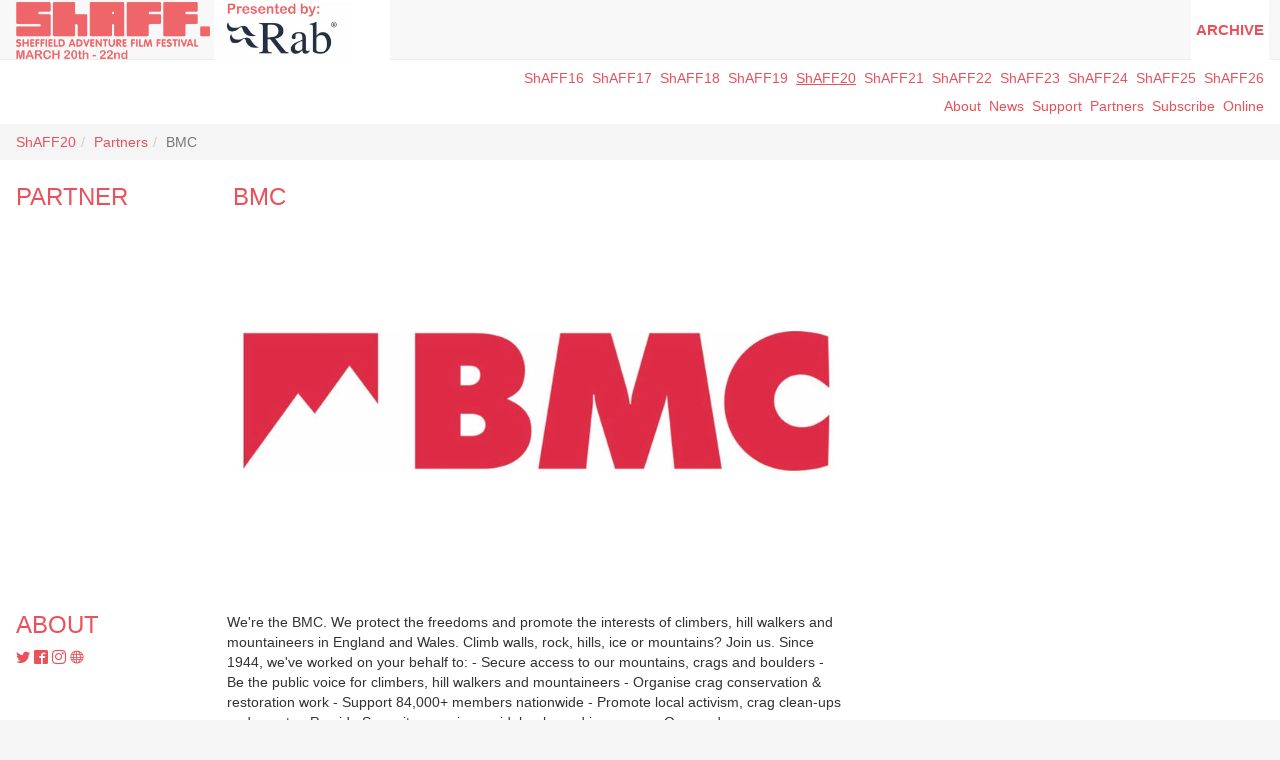

--- FILE ---
content_type: text/html; charset=utf-8
request_url: https://shaff.co.uk/shaff20/bmc?sitenav=true
body_size: 5970
content:
<!DOCTYPE html>
<html lang="en">

<head>
  <meta charset="utf-8">
  <meta http-equiv="X-UA-Compatible" content="IE=edge">
  <meta name="viewport" content="width=device-width, minimum-scale=1.0, maximum-scale=1.0, initial-scale=1.0">
  <title>Sheffield Adventure Film Festival 2020</title>

  <meta name="description" content="Sheffield Adventure Film Festival 2020">
  <link rel="canonical" href="https://shaff.co.uk/shaff20/bmc">
  

  <link href="https://assets.i2wdev.com/assets/shaff/icon-180x180-5314ed9aa220225bc451c3f30f5ea1fbb069a49c6e3ea13b1421b9a3f0d977d9.png" rel="apple-touch-icon" /><link href="https://assets.i2wdev.com/assets/shaff/icon-192x192-876a7d62dcbbfdd8d952c2c161ae9ddf2aa761fe3fb57921e88f8e2226cdde3b.png" rel="icon" />
  
  <link rel="stylesheet" media="all" href="https://assets.i2wdev.com/assets/shaff-958c5426a472fc0f3308c921a17b106b36c2bff57ebc2f6a21bd132ca0487596.css" data-turbolinks-track="true" />

  <!-- HTML5 shim and Respond.js for IE8 support of HTML5 elements and media queries -->
  <!--[if lt IE 9]>
    <script src="https://oss.maxcdn.com/html5shiv/3.7.2/html5shiv.min.js"></script>
    <script src="https://oss.maxcdn.com/respond/1.4.2/respond.min.js"></script>
  <![endif]-->

      <script async src="https://www.googletagmanager.com/gtag/js?id=UA-4044543-7"></script>
    <script>
      window.dataLayer = window.dataLayer || [];
      function gtag(){dataLayer.push(arguments);}
      gtag('js', new Date());
      gtag('config', 'UA-4044543-7');
    </script>
    <script type="module">
      let isInitialLoad = true;
      document.addEventListener('turbolinks:load', () => {
        if (isInitialLoad){isInitialLoad = false; return;}
        gtag('config', 'UA-4044543-7', {
          page_path: window.location.pathname,
        });
      });
    </script>


  <script src="https://assets.i2wdev.com/assets/application-4ba6e7de6ff6b20ea8b85db52e6ca3e748a30b86c3495bd826c9b7099fdcace8.js" data-turbolinks-track="true"></script><script>!function(f,b,e,v,n,t,s)
{if(f.fbq)return;n=f.fbq=function(){n.callMethod?
n.callMethod.apply(n,arguments):n.queue.push(arguments)};
if(!f._fbq)f._fbq=n;n.push=n;n.loaded=!0;n.version='2.0';
n.queue=[];t=b.createElement(e);t.async=!0;
t.src=v;s=b.getElementsByTagName(e)[0];
s.parentNode.insertBefore(t,s)}(window, document, 'script',
'https://connect.facebook.net/en_US/fbevents.js');

function fbTrackPageView() { fbq('init', '1673485746224750'); fbq('track', 'PageView'); };

document.addEventListener('tubrolinks:load', fbTrackPageView, true);</script>
  <meta name="csrf-param" content="authenticity_token" />
<meta name="csrf-token" content="wrztmmpGMITnRCMU8vywcBREGF7VbepNz+VhH/1ITdUpqHc4wK1OKb2ObBVcXUyyJ4pbxrd7dyfz51IT8Nkk3Q==" />
  <meta name="action-cable-url" content="/cable" />
  <meta name="locale" content="en">
</head>

<body id="" class="">
  <nav role="navigation" class="navigation navigation--frontend">
    <div class="content">
      <div class="navbar-header">
  <button type="button" class="navbar-toggle" data-toggle="collapse" data-target=".navbar-collapse">
    <span class="sr-only">Toggle navigation</span>
    <span class="icon-bar"></span>
    <span class="icon-bar"></span>
    <span class="icon-bar"></span>
  </button>

  <a class="navbar__logo" title="Sheffield Adventure Film Festival 2026" href="/shaff26">
  <h1>Sheffield Adventure Film Festival 2026</h1>
  <img src="https://assets.i2wdev.com/media/W1siZiIsIjIwMjUvMDUvMjIvNHpsMGN5N2J4MV9TaEFGRl9sb2dvXzIwMjYucG5nIl0sWyJwIiwidGh1bWIiLCJ4MjAwIl1d/d62159c5432798da/ShAFF_logo_2026.png" />
</a>
  <a class="navbar__logo" title="Presented by Rab" href="/shaff26/rab-exhibitor">
    <h2>Presented by Rab</h2>
      <img src="https://assets.i2wdev.com/media/W1siZiIsIjIwMjUvMDYvMDUvNXNob3NnNXlqel9TaEFGRl9SYWJfQmFubmVyLnBuZyJdLFsicCIsInRodW1iIiwieDIwMCJdXQ/1ff55f002303f822/ShAFF%20Rab%20Banner.png" />
</a>
</div>

<div class="collapse navbar-collapse">
  <ul class="nav navbar-nav navbar-right" style="right:16px">
    <li class=" child-active"><a class="enable-sitenav" href="/bmc?sitenav=true">Archive</a></li>
  </ul>
</div>

    </div>
  </nav>

  <main role="main">
    <div class="content content--frontend">
      <div class="sitenav"><ul class="sitenav__sites"><li><a data-turbolinks="false" href="/shaff16/bmc?sitenav=true">ShAFF16</a></li><li><a data-turbolinks="false" href="/shaff17/bmc?sitenav=true">ShAFF17</a></li><li><a data-turbolinks="false" href="/shaff18/bmc?sitenav=true">ShAFF18</a></li><li><a data-turbolinks="false" href="/shaff19/bmc?sitenav=true">ShAFF19</a></li><li class=" active"><a data-turbolinks="false" href="/shaff20/bmc?sitenav=true">ShAFF20</a></li><li><a data-turbolinks="false" href="/shaff21/bmc?sitenav=true">ShAFF21</a></li><li><a data-turbolinks="false" href="/shaff22/bmc?sitenav=true">ShAFF22</a></li><li><a data-turbolinks="false" href="/shaff23/bmc?sitenav=true">ShAFF23</a></li><li><a data-turbolinks="false" href="/shaff24/bmc?sitenav=true">ShAFF24</a></li><li><a data-turbolinks="false" href="/shaff25/bmc?sitenav=true">ShAFF25</a></li><li><a data-turbolinks="false" href="/shaff26/bmc?sitenav=true">ShAFF26</a></li></ul><ul class="sitenav__nav"><li class="navigation-about-shaff"><a title="read about what makes ShAFF ShAFF" href="/shaff20/about-shaff"><span class="hidden-sm">About</span><span class="visible-sm">About</span></a></li><li class="navigation-articles"><a title="News" href="/shaff20/articles">News</a></li><li class="navigation-support"><a title="Supporting ShAFF" href="/shaff20/support">Support</a></li><li class="navigation-partners"><a title="Partners" href="/shaff20/partners">Partners</a></li><li class="navigation-sign-up-page"><a title="Sign Up To Our Newsletter" href="/shaff20/sign-up-page">Subscribe</a></li><li class="navigation-online"><a title="ShAFF Films Online" href="/shaff20/online">Online</a></li></ul></div>
      
      <div id="messages"></div>
      

  

<div class="header">
</div>



  <div class="node node--partner node--full">
    <div class="node__pane--full">
      <ol class="breadcrumb"><li><a href="/">ShAFF20</a></li><li><a href="/shaff20/partners">Partners</a></li><li class="active">BMC</li></ol>
    </div>

    <div class="lay-header">
      <div class="lay-header__side">
        <h2 class="section-title">Partner</h2>

      </div>
      <div class="lay-header__main">
        <h1 class="title"><a href="https://www.thebmc.co.uk/">BMC</a></h1>

      </div>
    </div>

    <div class="lay">
      <div class="lay__main lay__main--with-inner">
          <div class="lay-inner">
            <div class="lay__side">
              
              &nbsp;
            </div>
            <div class="lay__main">
              <a href="https://www.thebmc.co.uk/">
  
<div class="hero hero--16x9">
  <figure class="image image-hero">
    <img alt="BMC logo" src="https://assets.i2wdev.com/media/W1siZiIsIjIwMTcvMTEvMDMvMmtibWV1dXpkal9CTUNfMTZfOS5qcGciXSxbInAiLCJwYWRkZWRfdGh1bWIiLCI4MDB4NDUwIix7ImJnIjoid2hpdGUifV1d/57cca90124de69a1/BMC%2016_9.jpg" width="400" height="225" />
  </figure>

</div>

</a>
              
            </div>
          </div>
        <div class="lay-inner">
          <div class="lay__side node__about">
            <h2 class="section-title">About</h2>
            <div class="social">
    <a class="social__icon social__icon--twitter" title="@Team_BMC" href="https://twitter.com/Team_BMC">
      <span class="icon icon-twitter"></span>
</a>
    <a class="social__icon social__icon--facebook" title="facebook: https://www.facebook.com/BritishMountaineeringCouncil" href="https://www.facebook.com/BritishMountaineeringCouncil">
      <span class="icon icon-facebook"></span>
</a>
    <a class="social__icon social__icon--facebook" title="instagram: teambmc" href="https://www.instagram.com/teambmc">
      <span class="icon icon-instagram"></span>
</a>


    <a class="social__icon social__icon--www" title="web: https://www.thebmc.co.uk/" href="https://www.thebmc.co.uk/">
      <span class="icon icon-web"></span>
</a></div>

            

            




          </div>

          <div class="lay__main">
            
            <div class="body">
              <p>We're the BMC. We protect the freedoms and promote the interests of climbers, hill walkers and mountaineers in England and Wales. Climb walls, rock, hills, ice or mountains? Join us.
  Since 1944, we've worked on your behalf to:
  - Secure access to our mountains, crags and boulders
  - Be the public voice for climbers, hill walkers and mountaineers
  - Organise crag conservation &amp; restoration work 
  - Support 84,000+ members nationwide 
  - Promote local activism, crag clean-ups and events 
  - Provide Summit magazine, guidebooks and insurance 
  - Own and manage crags  
  Watch <a href="https://www.youtube.com/user/teamBMC">BMC TV</a> - high quality walking, climbing and mountain video action from the British Mountaineering Council.</p>

            </div>
            
            
            
<div class="sharing">
  <div class="fb-like" data-href="/shaff20/bmc" data-layout="button" data-action="like" data-show-faces="false" data-share="false"></div>




  <a href="https://twitter.com/share" class="twitter-share-button" data-count="none">Tweet</a>
  <script>!function(d,s,id){var js,fjs=d.getElementsByTagName(s)[0],p=/^http:/.test(d.location)?'http':'https';if(!d.getElementById(id)){js=d.createElement(s);js.id=id;js.src=p+'://platform.twitter.com/widgets.js';fjs.parentNode.insertBefore(js,fjs);}}(document, 'script', 'twitter-wjs');</script>




  <div class="g-plus" data-action="share" data-annotation="none"></div>

  <script>
    window.___gcfg = {
      lang: 'en-US',
      parsetags: 'onload'
    };
  </script>
  <script src="https://apis.google.com/js/platform.js" async defer></script>
  
</div>
          </div>
        </div>
      </div>

      <div class="lay__side with-related--sideways">
        



        <div class="node__side">
          


          

        </div>
      </div>
    </div>
    <div class="lay"><div class="lay__main"><div class="lay-inner"><div class="lay__side"><h2 class="section-title">By BMC</h2></div><div class="lay__main"><div class="lay"><div class="lay__related"><div class="related related--session related--full related--climbing" data-category="climbing" data-content-type="sessions" id="women-in-adventure-competition-winners"><a title="BMC Women in Adventure Screening: Presented by Montane. A selection of the shortlisted and winning films from this year&#39;s BMC Women In Adventure Film Competition plus announcement of the winners." href="/shaff20/women-in-adventure-competition-winners"><div class="related__image"><img src="https://assets.i2wdev.com/media/W1siZiIsIjIwMjAvMDIvMDMvOWdienhsZDBpcF9CTUNfV29tZW5faW5fQWR2ZW50dXJlX0ZpbG1fQ29tcGV0aXRpb25fMjAxOV9GYWNlYm9va19TaGFyZXJfMTIwMHg2MzBweF9Nb250YW5lLmpwZyJdLFsicCIsInRodW1iIiwiMjAweDEyMiMiXV0/fa9b051bda7fd40d/BMC%20Women%20in%20Adventure%20Film%20Competition%202019%20-%20Facebook%20Sharer%201200x630px%20Montane.jpg" width="200" height="122" /><div class="labels"><div class="labels__label" data-label="WIA"><img src="https://assets.i2wdev.com/media/W1siZiIsIjIwMTgvMDMvMDcvNHc3emU0eW43c19XaUFfV0hUX1NIQUQucG5nIl0sWyJwIiwidGh1bWIiLCI4MHg4MCMiXV0/f3f87ded12e5e39a/WiA_WHT_SHAD.png" width="40" height="40" /></div></div></div><div class="related__body"><div class="related__title">BMC Women in Adventure Screening: Presented by Montane </div><div class="related__subtitle">A selection of the shortlisted and winning films from this year&#39;s BMC Women In Adventure Film Competition plus announcement of the winners.</div></div></a><div class="related__fader"></div><div class="related__feature"></div></div></div><div class="lay__related"><div class="related related--session related--full related--climbing" data-category="climbing" data-content-type="sessions" id="the-big-bang-with-emma-twyford"><a title="The Big Bang with Emma Twyford. A screening of The Big Bang with a talk by Emma Twyford" href="/shaff20/the-big-bang-with-emma-twyford"><div class="related__image"><img src="https://assets.i2wdev.com/media/W1siZiIsIjIwMjAvMDIvMDMvNXM4Nm00dWs3el90aGVfYmlnX2JhbmcuanBnIl0sWyJwIiwidGh1bWIiLCIyMDB4MTIyIyJdXQ/0b0fb7eeffae9c8b/the-big-bang.jpg" width="200" height="122" /><div class="labels"><div class="labels__label" data-label="WIA"><img src="https://assets.i2wdev.com/media/W1siZiIsIjIwMTgvMDMvMDcvNHc3emU0eW43c19XaUFfV0hUX1NIQUQucG5nIl0sWyJwIiwidGh1bWIiLCI4MHg4MCMiXV0/f3f87ded12e5e39a/WiA_WHT_SHAD.png" width="40" height="40" /></div><div class="labels__label" data-label="FIF"><img src="https://assets.i2wdev.com/media/W1siZiIsIjIwMTgvMDMvMDcvNTBvcGoxbHh5bF9GYUZfV0hUX1NIQUQucG5nIl0sWyJwIiwidGh1bWIiLCI4MHg4MCMiXV0/2ce00ede725a47c4/FaF_WHT_SHAD.png" width="40" height="40" /></div></div></div><div class="related__body"><div class="related__title">The Big Bang with Emma Twyford </div><div class="related__subtitle">A screening of The Big Bang with a talk by Emma Twyford</div></div></a><div class="related__fader"></div><div class="related__feature"></div></div></div></div></div></div></div></div>
</div>
    </div>
  </main>

  <footer role="footer">
    <div class="content">
      <div class="footer__nav">
        <div class="logos tier-1">
            <a class="logo tier-1" title="BMC" href="/shaff20/bmc">
              <img alt="BMC" src="https://assets.i2wdev.com/media/W1siZiIsIjIwMTYvMDMvMDEvOGdxbHhhaXdma19CTUNfMTZfOS5qcGciXSxbInAiLCJwYWRkZWRfdGh1bWIiLCIyMDB4MTUwIl1d/4ccd042fe57fdd5c/BMC%2016_9.jpg" />
</a>            <a class="logo tier-1" title="Montane" href="/shaff20/montane-montane">
              <img alt="Montane" src="https://assets.i2wdev.com/media/W1siZiIsIjIwMTkvMDEvMjMvdXlwamVsbWUwX01vbnRhbmUuanBnIl0sWyJwIiwicGFkZGVkX3RodW1iIiwiMjAweDE1MCJdXQ/a7fdbbe00b9a23fd/Montane.jpg" />
</a>            <a class="logo tier-1" title="Showroom Cinema" href="/shaff20/showroom-cinema">
              <img alt="Showroom Cinema" src="https://assets.i2wdev.com/media/W1siZiIsIjIwMTYvMTAvMTQvOWptM2tlc3c3aV9TSE9XT1JLX2NvbG91cl9sb2dvX3RyYW5zcGFyZW50LnBuZyJdLFsicCIsInBhZGRlZF90aHVtYiIsIjIwMHgxNTAiXV0/f02439f100f3eee5/SHOWORK-colour-logo-transparent.png" />
</a>      </div>
      <div class="logos tier-2">
            <a class="logo tier-2" title="Alpkit" href="/shaff20/alpkit">
              <img alt="Alpkit" src="https://assets.i2wdev.com/media/W1siZiIsIjIwMTYvMDMvMDEvMW45Z3h2dTMyY193aGl0ZW9ucmVkXzMwMGRwaS5qcGciXSxbInAiLCJwYWRkZWRfdGh1bWIiLCIyMDB4MTUwIl1d/32f1f09a693d2dc4/whiteonred_300dpi.jpg" />
</a>            <a class="logo tier-2" title="BoomBeam" href="/shaff20/boombeam">
              <img alt="BoomBeam" src="https://assets.i2wdev.com/media/W1siZiIsIjIwMTcvMDIvMDYvM2JqZDZvaWp4aF9Cb29tQmVhbV9jb2xvdXJfMDEucG5nIl0sWyJwIiwicGFkZGVkX3RodW1iIiwiMjAweDE1MCJdXQ/1b42ffedb7645233/BoomBeam_colour_01.png" />
</a>            <a class="logo tier-2" title="Decathlon" href="/shaff20/decathlon">
              <img alt="Decathlon" src="https://assets.i2wdev.com/media/W1siZiIsIjIwMTgvMTEvMjEvNTZwYzN1Zmw0dF9EZWNhdGhsb25fTG9nb18xNl85LnBuZyJdLFsicCIsInBhZGRlZF90aHVtYiIsIjIwMHgxNTAiXV0/7fd4e3dc4375dad6/Decathlon_Logo-16-9.png" />
</a>            <a class="logo tier-2" title="Design Everything" href="/shaff20/design-everything">
              <img alt="Design Everything" src="https://assets.i2wdev.com/media/W1siZiIsIjIwMTYvMDMvMDEvNHF6dHlmemk1OV9ERV9sb2dvXzEucG5nIl0sWyJwIiwicGFkZGVkX3RodW1iIiwiMjAweDE1MCJdXQ/a2043647e17563f8/DE-logo-1.png" />
</a>            <a class="logo tier-2" title="Five Ten / Adidas Terrex" href="/shaff20/five-ten">
              <img alt="Five Ten / Adidas Terrex" src="https://assets.i2wdev.com/media/W1siZiIsIjIwMTkvMDIvMDUvOG83NHBnZ3Nybl9GaXZlVGVuQWRpZGFzVGVycmV4LnBuZyJdLFsicCIsInBhZGRlZF90aHVtYiIsIjIwMHgxNTAiXV0/f82493cbda2cff52/FiveTenAdidasTerrex.png" />
</a>            <a class="logo tier-2" title="Heason Events" href="/shaff20/heason-events">
              <img alt="Heason Events" src="https://assets.i2wdev.com/media/W1siZiIsIjIwMTYvMDMvMDEvM21zanQweWw0eV9IZWFzb25fRXZlbnRzX0xvZ29fTWFzdGVyX0JpZy5qcGciXSxbInAiLCJwYWRkZWRfdGh1bWIiLCIyMDB4MTUwIl1d/ebb1683cfa039ec0/Heason%20Events%20Logo%20Master%20Big.jpg" />
</a>            <a class="logo tier-2" title="Komoot" href="/shaff20/komoot">
              <img alt="Komoot" src="https://assets.i2wdev.com/media/W1siZiIsIjIwMjAvMDIvMDUvMTltMGl4dHh3NF8yNjUwOTZfa29tb290X2xvZ29fd2ViXzJfYzUxYTVlX29yaWdpbmFsXzE1MTEyNTcwODEucG5nIl0sWyJwIiwicGFkZGVkX3RodW1iIiwiMjAweDE1MCJdXQ/a70a949a38fb3f92/265096-komoot_logo_web_2-c51a5e-original-1511257081.png" />
</a>            <a class="logo tier-2" title="Mountain Equipment" href="/shaff20/mountain-equipment">
              <img alt="Mountain Equipment" src="https://assets.i2wdev.com/media/W1siZiIsIjIwMTkvMTAvMDcvNmttZnhtc3R5Zl9uZXdfbWVfcmVkX2JsYWNrX1JHQi5wbmciXSxbInAiLCJwYWRkZWRfdGh1bWIiLCIyMDB4MTUwIl1d/a642a2df57371f6b/new_me_red_black_RGB.png" />
</a>            <a class="logo tier-2" title="Outdoor Industries Association" href="/shaff20/outdoor-industries-association">
              <img alt="Outdoor Industries Association" src="https://assets.i2wdev.com/media/W1siZiIsIjIwMTYvMDMvMDEvM3c1NGt2bjE0d19PSUFfMTZfOS5qcGciXSxbInAiLCJwYWRkZWRfdGh1bWIiLCIyMDB4MTUwIl1d/82532be321c4b28d/OIA%2016_9.jpg" />
</a>            <a class="logo tier-2" title="Sheffield Hallam University" href="/shaff20/sheffield-hallam-university">
              <img alt="Sheffield Hallam University" src="https://assets.i2wdev.com/media/W1siZiIsIjIwMTYvMDMvMDEvNTI3YXJlZWltZl9TSFVfTUFTVEVSXzIxNV8yMjlfMzAwZHBpX3dpdGhfQUxQSEFfVFJBTlNQQVJFTkNZLmpwZyJdLFsicCIsInBhZGRlZF90aHVtYiIsIjIwMHgxNTAiXV0/fb797c1ae8b61124/SHU_MASTER_215_229_300dpi%20with%20ALPHA%20TRANSPARENCY.jpg" />
</a>            <a class="logo tier-2" title="The Outdoor City" href="/shaff20/the-outdoor-city">
              <img alt="The Outdoor City" src="https://assets.i2wdev.com/media/W1siZiIsIjIwMTgvMTIvMTQvN29saWtqdnlhaV9UT0NfTUFTVEVSX0xPR09fTEFORFNDQVBFX1JHQi5wbmciXSxbInAiLCJwYWRkZWRfdGh1bWIiLCIyMDB4MTUwIl1d/e841fd4b90bda753/TOC_MASTER_LOGO_LANDSCAPE_RGB.png" />
</a>            <a class="logo tier-2" title="Triple Point Brewery" href="/shaff20/triple-point-brewery">
              <img alt="Triple Point Brewery" src="https://assets.i2wdev.com/media/W1siZiIsIjIwMjAvMDEvMTMvNjBneXNlZDF5bF9UUF9Mb2dvZ19jb3B5LmpwZyJdLFsicCIsInBhZGRlZF90aHVtYiIsIjIwMHgxNTAiXV0/c9e1a7c6f8ab746e/TP_Logog%20copy.jpg" />
</a>            <a class="logo tier-2" title="YHA (England &amp; Wales)" href="/shaff20/yha">
              <img alt="YHA (England &amp; Wales)" src="https://assets.i2wdev.com/media/W1siZiIsIjIwMTcvMDIvMDEvNG9pYjJmNXJrb19ZSEFfTG9nb19DTVlLX0dyZWVuXzEuanBnIl0sWyJwIiwicGFkZGVkX3RodW1iIiwiMjAweDE1MCJdXQ/6751a0c3211865ef/YHA_Logo_CMYK_Green-1.jpg" />
</a>      </div>


  <p>
    <div class="social">
    <a class="social__icon social__icon--twitter" title="@shefadvfilmfest" href="https://twitter.com/shefadvfilmfest">
      <span class="icon icon-twitter"></span>
</a>
    <a class="social__icon social__icon--facebook" title="facebook: https://www.facebook.com/SheffieldAdventureFilmFestival" href="https://www.facebook.com/SheffieldAdventureFilmFestival">
      <span class="icon icon-facebook"></span>
</a>
    <a class="social__icon social__icon--facebook" title="instagram: shefadvfilmfest" href="https://www.instagram.com/shefadvfilmfest">
      <span class="icon icon-instagram"></span>
</a>
    <a class="social__icon social__icon--youtube" title="Youtube" href="https://www.youtube.com/channel/UCdc5IffOL8-yAyKLk1Zu-Ewhttps://www.youtube.com/channel/UCdc5IffOL8-yAyKLk1Zu-Ew">
      <span class="icon icon-youtube"></span>
</a>

    <a class="social__icon social__icon--www" title="web: https://shaff.co.uk" href="https://shaff.co.uk">
      <span class="icon icon-web"></span>
</a></div>

    <a data-turbolinks="false" href="/sitemap">sitemap</a>

      <a href="/users/sign_in">sign in</a>
    
  </p>

  <p>
  <a href="https://boombeam.io">powered by BoomBeam</a>
</p>

</div>

    </div>
  </footer>

  

  
</body>

</html>


--- FILE ---
content_type: text/html; charset=utf-8
request_url: https://accounts.google.com/o/oauth2/postmessageRelay?parent=https%3A%2F%2Fshaff.co.uk&jsh=m%3B%2F_%2Fscs%2Fabc-static%2F_%2Fjs%2Fk%3Dgapi.lb.en.2kN9-TZiXrM.O%2Fd%3D1%2Frs%3DAHpOoo_B4hu0FeWRuWHfxnZ3V0WubwN7Qw%2Fm%3D__features__
body_size: 161
content:
<!DOCTYPE html><html><head><title></title><meta http-equiv="content-type" content="text/html; charset=utf-8"><meta http-equiv="X-UA-Compatible" content="IE=edge"><meta name="viewport" content="width=device-width, initial-scale=1, minimum-scale=1, maximum-scale=1, user-scalable=0"><script src='https://ssl.gstatic.com/accounts/o/2580342461-postmessagerelay.js' nonce="9UQpTTa2NzDBbtomr35zTQ"></script></head><body><script type="text/javascript" src="https://apis.google.com/js/rpc:shindig_random.js?onload=init" nonce="9UQpTTa2NzDBbtomr35zTQ"></script></body></html>